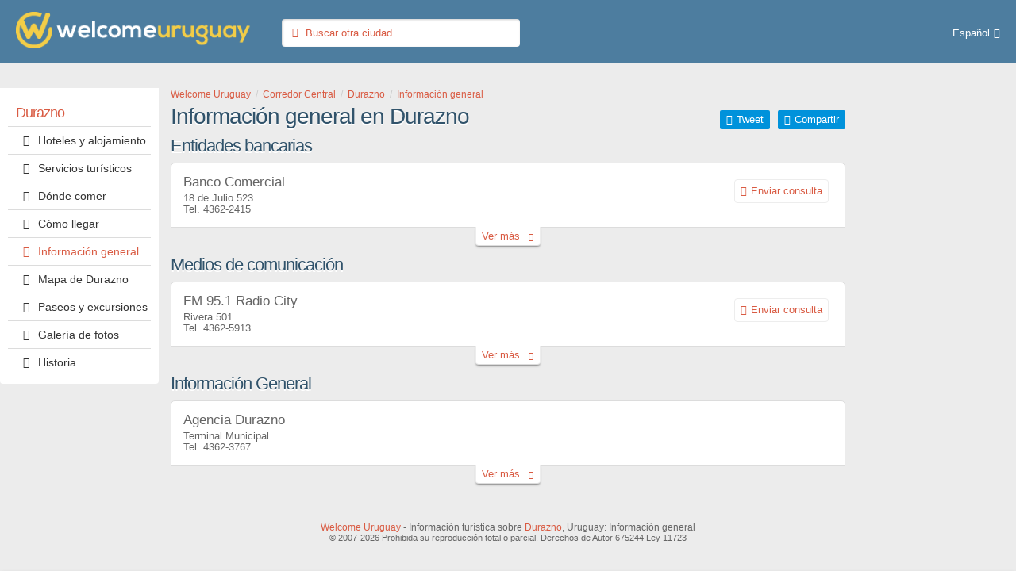

--- FILE ---
content_type: text/html; charset=ISO-8859-1
request_url: https://www.welcomeuruguay.com/durazno/informaciongeneral.html
body_size: 3210
content:
 <!DOCTYPE html> <html> <head> <meta charset="iso-8859-1"> <title>Durazno: Servicios varios disponibles en la zona</title> <meta name="description" content="Durazno: Información General, Asistencia médica, Taxis, Remises, Locutorios."> <meta name="keywords" content="durazno, autos, taxis, remises, remisses, locutorios, radios, medicos, medicas, clinicas, hospitales, policia, correos, bomberos, casas de cambio, talleres, uruguay"> <meta name="viewport" content="width=device-width, initial-scale=1"> <link rel="shortcut icon" href="https://www.welcomeuruguay.com/favicon.ico"> <meta name="date" content="Monday, January 26, 2026 2:53:58"> <link rel="alternate" hreflang="es" href="https://www.welcomeuruguay.com/durazno/informaciongeneral.html"> <link rel="alternate" hreflang="en" href="https://www.welcomeuruguay.com/durazno/generalinformation.html"> <link rel="alternate" hreflang="pt" href="https://www.welcomeuruguay.com/durazno/informacao-geral.html"> <link rel="alternate" media="only screen and (max-width: 640px)" href="https://www.welcomeuruguay.com/durazno/informaciongeneral.html"> <link rel="amphtml" href="https://www.welcomeuruguay.com/durazno/informaciongeneral.html"> <meta property="og:title" content="Durazno: Servicios varios disponibles en la zona"> <meta property="og:url" content="https://www.welcomeuruguay.com/durazno/informaciongeneral.html"> <meta property="og:image" content="https://www.welcomeuruguay.com/durazno/imagenes/durazno.jpg"> <meta property="og:site_name" content="WelcomeUruguay"> <meta property="og:description" content="Durazno: Información General, Asistencia médica, Taxis, Remises, Locutorios."> <link rel="stylesheet" type="text/css" href="/css5_listados5_128.css"> <script> window.dataLayer = window.dataLayer || []; </script> <!-- Google Tag Manager --> <script>(function(w,d,s,l,i){w[l]=w[l]||[];w[l].push({'gtm.start': new Date().getTime(),event:'gtm.js'});var f=d.getElementsByTagName(s)[0], j=d.createElement(s),dl=l!='dataLayer'?'&l='+l:'';j.async=true;j.src= 'https://www.googletagmanager.com/gtm.js?id='+i+dl;f.parentNode.insertBefore(j,f); })(window,document,'script','dataLayer','GTM-W2BM5SD');</script> <!-- End Google Tag Manager --> <!-- Google AdSense --> <script async src="//pagead2.googlesyndication.com/pagead/js/adsbygoogle.js"></script> <script> (adsbygoogle = window.adsbygoogle || []).push({ google_ad_client: "ca-pub-7010464826611609", enable_page_level_ads: true }); </script> <!-- End Google AdSense --> <meta name="referrer" content="unsafe-url"> </head> <body itemscope itemtype="http://schema.org/WebPage"> <!-- Google Tag Manager (noscript) --> <noscript><iframe src="https://www.googletagmanager.com/ns.html?id=GTM-W2BM5SD" height="0" width="0" style="display:none;visibility:hidden"></iframe></noscript> <!-- End Google Tag Manager (noscript) --> <div class="bg"> <div class="container-fluid"> <div class="row"> <a href="/" class="logo"><img src="/img5/welcome-uruguay-logo.png" alt="Welcome Uruguay" /></a> <div class="herramientas"> <div class="menutop"> <form id="bqform" autocomplete="off"> <input type="search" id="search" name="search" placeholder="Buscar otra ciudad" rel="e"> <i class="icon-buscar"></i> <div class="res"> <div class="mres"> </div> </div> </form> </div> </div> <ul class="lang"> <li><a href="#" class="bt">Español</a> <ul> <li><a href="/durazno/index_i.html">English</a></li> <li><a href="/durazno/index_p.html">Portugués</a></li> </ul> </li> </ul> </div> </div> </div> <div class="container-fluid"> <div class="row"> <!--menu + banners--> <div class="columna-a"> <nav><a href="#" id="pull"><i class="icon-menu"></i></a> <ul class="menu"><li class="menu_titulo"><a href="/durazno/">Durazno</a></li><li><a href="/durazno/alojamientos.html"><i class="icon-alojamiento"></i>Hoteles y alojamiento</a></li><li><a href="/durazno/serviciosturisticos.html"><i class="icon-ticket-1"></i>Servicios turísticos</a></li><li><a href="/durazno/gastronomia.html"><i class="icon-gastronomia"></i>Dónde comer</a></li><li><a href="/durazno/comollegar.html"><i class="icon-como-llegar"></i>Cómo llegar</a></li><li><a href="/durazno/informaciongeneral.html" class="ac"><i class="icon-info"></i>Información general</a></li><li><a href="/durazno/mapa.html"><i class="icon-mapa2"></i>Mapa de Durazno</a></li><li><a href="/durazno/paseos.html"><i class="icon-paseos"></i>Paseos y excursiones</a></li><li><a href="/durazno/fotografias.html"><i class="icon-foto"></i>Galería de fotos</a></li><li><a href="/durazno/historia.html"><i class="icon-leyendas"></i>Historia</a></li></ul></nav> <div class="banner_menu"> </div> <div class="banner_menu_fix"> </div> </div> <!--contenido central--> <div class="columna-b"> <div> <ol class="breadcrumb" itemprop="breadcrumb" itemscope itemtype="http://schema.org/BreadcrumbList"> <li itemprop="itemListElement" itemscope itemtype="http://schema.org/ListItem"><a href="/" itemprop="item"><span itemprop="name" title="Welcome Uruguay">Welcome Uruguay</span></a> <meta itemprop="url" content="/" /><meta itemprop="position" content="1"></li> <li itemprop="itemListElement" itemscope itemtype="http://schema.org/ListItem"><a href="/central/" itemprop="item"><span itemprop="name" title="Corredor Central">Corredor Central</span></a> <meta itemprop="url" content="/central/" /><meta itemprop="position" content="2"></li> <li itemprop="itemListElement" itemscope itemtype="http://schema.org/ListItem"><a href="/durazno/" itemprop="item"><span itemprop="name" title="Durazno">Durazno</span></a> <meta itemprop="url" content="/durazno/" /><meta itemprop="position" content="3"></li> <li itemprop="itemListElement" itemscope itemtype="http://schema.org/ListItem"><a href="/durazno/informaciongeneral.html" itemprop="item"><span itemprop="name" title="Información general">Información general</span></a> <meta itemprop="url" content="/durazno/informaciongeneral.html" /><meta itemprop="position" content="4"></li> </ol> </div> <div id="lblFiltro"> <span></span> </div> <h1>Información general en Durazno</h1> <div class="social"> <a href="http://www.facebook.com/sharer/sharer.php?u=http://www.welcomeuruguay.com/durazno/informaciongeneral.html" target="_blank" class="btn-social fb" rel="nofollow">Compartir</a> <a href="https://twitter.com/intent/tweet?url=http://www.welcomeuruguay.com/durazno/informaciongeneral.html&amp;text=Durazno: Servicios varios disponibles en la zona" class="btn-social tw" target="_blank" rel="nofollow">Tweet</a> </div> <div class="fr"><h3 class="hi rubro_314">Entidades bancarias</h3> <div class="lista-w-sl npg 314-e nhf" id="c2289"> <div class="hlink-wel">Banco Comercial</div> <p class="direccion">18 de Julio 523</p><p class="telefono"><span class="tel"></span>4362-2415 </p> <p class="btns"> <a target="_blank" rel="nofollow" href="c2289.html#tab4" data-gtag-label="Durazno > Información general > Botón Email > Banco Comercial" data-reck="em-2289-d" class="listado-btn mail em i_e" id="e_2289"></a> </p> </div> <div class="lista-w-sl npg 314-e nhf" id="c1143"> <div class="hlink-wel">Banco de Seguros del Estado</div> <p class="direccion">Ituzaingó 355</p><p class="telefono"><span class="telfax"></span>4367-9173 </p> <p class="btns"> </p> </div> <div class="lista-w-sl npg 314-e nhf" id="c2291"> <div class="hlink-wel">Bco. Hipotecario del Uruguay</div> <p class="direccion">18 de Julio 551</p><p class="telefono"><span class="tel"></span>4362-2158 <span class="telfax"></span>4362-2158 </p> <p class="btns"> </p> </div> <div class="lista-w-sl npg 314-e nhf" id="c2288"> <div class="hlink-wel">Bco. República Oriental del Uruguay</div> <p class="direccion">Dr. Luis A. de Herrera 900</p><p class="telefono"><span class="tel"></span>4362-2194 / 2623 <span class="fax"></span>4362-4874 </p> <p class="btns"> </p> </div> </div><div class="fr"><h3 class="hi rubro_75">Medios de comunicación</h3> <div class="lista-w-sl npg 75-e nhf" id="c2674"> <div class="hlink-wel">FM 95.1 Radio City</div> <p class="direccion">Rivera 501 </p><p class="telefono"><span class="tel"></span>4362-5913 </p> <p class="btns"> <a target="_blank" rel="nofollow" href="c2674.html#tab4" data-gtag-label="Durazno > Información general > Botón Email > FM 95.1 Radio City" data-reck="em-2674-d" class="listado-btn mail em i_e" id="e_2674"></a> </p> </div> <div class="lista-w-sl npg 75-e nhf" id="c2673"> <div class="hlink-wel">Radio Durazno AM 1430</div> <p class="direccion">Rivera 501</p><p class="telefono"><span class="tel"></span>4362-2058 </p> <p class="btns"> <a target="_blank" rel="nofollow" href="c2673.html#tab4" data-gtag-label="Durazno > Información general > Botón Email > Radio Durazno AM 1430" data-reck="em-2673-d" class="listado-btn mail em i_e" id="e_2673"></a> </p> </div> </div><div class="fr"><h3 class="hi rubro_76">Información General</h3> <div class="lista-w-sl npg 76-e nhf" id="c1707"> <div class="hlink-wel">Agencia Durazno</div> <p class="direccion">Terminal Municipal</p><p class="telefono"><span class="tel"></span>4362-3767 </p> <p class="btns"> </p> </div> <div class="lista-w-sl npg 76-e nhf" id="c1716"> <div class="hlink-wel">Sub-agencia Durazno</div> <p class="direccion"> M. Etchegoyen esq. B. Brum</p><p class="telefono"><span class="tel"></span>4362-6939 </p> <p class="btns"> </p> </div> </div><!-- columna banners --> <div class="columna-c"> <div class="row"> </div> </div> </div> </div> </div> <br clear="all"> <footer> <p><a href="../">Welcome Uruguay</a> - Información turística sobre <a href="/durazno/">Durazno</a>, Uruguay: Información general</p> <p class="copy">© 2007-2026 Prohibida su reproducción total o parcial. Derechos de Autor 675244 Ley 11723 </p> </footer> <div class="contenedor-mapa"> <div class="ocultar"></div> <div id="mapa"> </div> </div> <div style="position:fixed;top:0;right:0;background-color:#000;color:#fff"></div> <!-- facebook --> <div id="fb-root"></div> <script language="JavaScript" type="text/JavaScript"> mapdata = { "type": "FeatureCollection", "features": [ ] }; //document.getElementsByClassName('filtro-categoria')[0].style.visibility='hidden';document.getElementsByClassName('btn-mapa')[0].style.visibility='hidden'; </script> <script> var idioma = "e";var cate_disp = [ ];var caracte_disp = [ ];var agregado_idioma='';var idciudad = 287;var idopcion = 4;var latitud_ciudad = -33.381716;var longitud_ciudad = -56.522427;var zoom_ciudad = 14; </script> <script type="text/javascript" src="/js5_listados5_142.js"></script> <script src="https://maps.googleapis.com/maps/api/js?key=AIzaSyCTRUizsz915Xg-Fjt3-nSeyWVb8WMoXwY&callback=initMap" async defer></script> </body> </html> 

--- FILE ---
content_type: text/html; charset=utf-8
request_url: https://www.google.com/recaptcha/api2/aframe
body_size: 265
content:
<!DOCTYPE HTML><html><head><meta http-equiv="content-type" content="text/html; charset=UTF-8"></head><body><script nonce="AXn_mggdg5tqoe7MEstZBQ">/** Anti-fraud and anti-abuse applications only. See google.com/recaptcha */ try{var clients={'sodar':'https://pagead2.googlesyndication.com/pagead/sodar?'};window.addEventListener("message",function(a){try{if(a.source===window.parent){var b=JSON.parse(a.data);var c=clients[b['id']];if(c){var d=document.createElement('img');d.src=c+b['params']+'&rc='+(localStorage.getItem("rc::a")?sessionStorage.getItem("rc::b"):"");window.document.body.appendChild(d);sessionStorage.setItem("rc::e",parseInt(sessionStorage.getItem("rc::e")||0)+1);localStorage.setItem("rc::h",'1769396232758');}}}catch(b){}});window.parent.postMessage("_grecaptcha_ready", "*");}catch(b){}</script></body></html>

--- FILE ---
content_type: text/css;charset=ISO-8859-1
request_url: https://www.welcomeuruguay.com/css5_listados5_128.css
body_size: 10818
content:
/*! normalize.css v3.0.2 | MIT License | git.io/normalize */html{font-family:sans-serif;-ms-text-size-adjust:100%;-webkit-text-size-adjust:100%}body{margin:0}article,aside,details,figcaption,figure,footer,header,hgroup,main,menu,nav,section,summary{display:block}audio,canvas,progress,video{display:inline-block;vertical-align:baseline}audio:not([controls]){display:none;height:0}[hidden],template{display:none}a{background-color:transparent}a:active,a:hover{outline:0}abbr[title]{border-bottom:1px dotted}b,strong{font-weight:700}dfn{font-style:italic}h1{font-size:2em;margin:.67em 0}mark{background:#ff0;color:#000}small{font-size:80%}sub,sup{font-size:75%;line-height:0;position:relative;vertical-align:baseline}sup{top:-.5em}sub{bottom:-.25em}img{border:0}svg:not(:root){overflow:hidden}figure{margin:1em 40px}hr{-moz-box-sizing:content-box;box-sizing:content-box;height:0}pre{overflow:auto}code,kbd,pre,samp{font-family:monospace,monospace;font-size:1em}button,input,optgroup,select,textarea{color:inherit;font:inherit;margin:0}button{overflow:visible}button,select{text-transform:none}button,html input[type=button],input[type=reset],input[type=submit]{-webkit-appearance:button;cursor:pointer}button[disabled],html input[disabled]{cursor:default}button::-moz-focus-inner,input::-moz-focus-inner{border:0;padding:0}input{line-height:normal}input[type=checkbox],input[type=radio]{box-sizing:border-box;padding:0}input[type=number]::-webkit-inner-spin-button,input[type=number]::-webkit-outer-spin-button{height:auto}input[type=search]{-webkit-appearance:textfield;-moz-box-sizing:content-box;-webkit-box-sizing:content-box;box-sizing:content-box}input[type=search]::-webkit-search-cancel-button,input[type=search]::-webkit-search-decoration{-webkit-appearance:none}fieldset{border:1px solid silver;margin:0 2px;padding:.35em .625em .75em}legend{border:0;padding:0}textarea{overflow:auto}optgroup{font-weight:700}table{border-collapse:collapse;border-spacing:0}td,th{padding:0}@charset "iso-8859-1";body, h1, h2, h3, h4 {font-family: latoregular, sans-serif;}.idioma, .lang, .lang li a, footer a {text-decoration: none;}.lang, .lang li ul {list-style-type: none;}@font-face {font-family: latoregular;src: url(/css5/fonts/lato-regular-webfont.eot);src: url(/css5/fonts/lato-regular-webfont.eot?#iefix) format('embedded-opentype'), url(/css5/fonts/lato-regular-webfont.woff) format('woff'), url(/css5/fonts/fonts/lato-regular-webfont.ttf) format('truetype'), url(/css5/fonts/fonts/lato-regular-webfont.svg#latoregular) format('svg');font-weight: 400;font-style: normal;}@font-face {font-family: latobold;src: url(/css5/fonts/lato-bold-webfont.eot);src: url(/css5/fonts/lato-bold-webfont.eot?#iefix) format('embedded-opentype'), url(/css5/fonts/lato-bold-webfont.woff) format('woff'), url(/css5/fonts/lato-bold-webfont.ttf) format('truetype'), url(/css5/fonts/lato-bold-webfont.svg#latobold) format('svg');font-weight: 400;font-style: normal;}@font-face {font-family: latolight;src: url(/css5/fonts/lato-light-webfont.eot);src: url(/css5/fonts/lato-light-webfont.eot?#iefix) format('embedded-opentype'), url(/css5/fonts/lato-light-webfont.woff) format("woff"), url(/css5/fonts/lato-light-webfont.ttf) format('truetype'), url(/css5/fonts/lato-light-webfont.svg#latolight) format('svg');font-weight: 400;font-style: normal;}@font-face {font-family: fontello;src: url(/css5/fonts/fontello.eot?29464103);src: url(/css5/fonts/fontello.eot?29464103#iefix) format('embedded-opentype'), url(/css5/fonts/fontello.woff?29464103) format('woff'), url(/css5/fonts/fontello.ttf?29464103) format('truetype'), url(/css5/fonts/fontello.svg?29464103#fontello) format('svg');font-weight: 400;font-style: normal;}*, :after, :before {-webkit-box-sizing: border-box;-moz-box-sizing: border-box;box-sizing: border-box;}.container-fluid {padding-left: 15px;padding-right: 15px;margin-right: auto;margin-left: auto;position: relative;clear: both;max-width: 1600px;}.row {margin-left: -15px;margin-right: -15px;}.columna-a, .columna-b, .columna-c {min-height: 1px;float: left;padding-top: 15px;}.columna-a {width: 200px;position: absolute;top: 0;left: 0px;z-index: 900;}.columna-b {padding-right: 215px;padding-left: 215px;width: 100%;z-index: 0;position: relative;}.columna-b > p a, .columna-c > p a {color: #0092DB;text-decoration: none;}h2, h3 {line-height: 22px;letter-spacing: -1px;padding-left: 0;padding-top: 5px;padding-bottom: 5px;text-shadow: 0 2px 0 #FFF;clear: both;}.columna-c {width: 200px;position: absolute;top: 50px;right: 0px;text-align: center;}.columna-c .row { margin: 0px;}body {background-color: #ECECEC;color: #656565;padding-top: 80px;}h1, h2, h3, h4 {font-weight: 400;color: #31536B;}h1 {font-size: 28px;line-height: 32px;letter-spacing: -1px;color: #31536B;padding-bottom: 0;margin-top: 0;margin-bottom: 5px;text-shadow: 0 2px 0 #FFF;float: left;width: 100%;width: calc(100% - 280px);}.bg, .logo img, footer {width: 100%;}h2 {font-size: 24px;margin: 0;}h3 {font-size: 22px;margin: 0 0 5px;}.logo {margin-left: 20px;margin-top: -5px;margin-bottom: -20px;position: relative;max-width: 310px;display: inline-block;z-index: 999;}.logo img {height: auto;}.bg {background-color: #4D7D9F;z-index: 1020;position: fixed;top: 0;left: 0;height: 80px;padding-top: 20px;padding-bottom: 20px;}footer {clear: both;display: block;align-content: center;text-align: center;font-size: 12px;margin-top: 20px;max-width: 1600px;margin-right: auto;margin-left: auto;padding-bottom: 20px;padding-top: 20px;padding-right: 10px;padding-left: 10px;}@media only screen and (max-width :1024px) {footer {padding-bottom: 100px;}}footer .copy {font-size: 11px;}footer p {margin: 0;}.banner_listado, .tripadvisor {margin-bottom: 10px;}footer a {color: #d95b43;}.banner_menu, .banner_menu_fix {float: none;clear: both;margin-left: 0px;text-align: center;background-color: rgba(0, 0, 0, 0.05);}.banner_fix, .banner_listado {position: relative;overflow: hidden;float: none;clear: both;}.banner_listado {height: 90px;width: 100%;}.banner_fix {display: block;width: 200px;margin: 15px auto;z-index: 9999;}.b_200x250, .flip_200x200, .banner_200x100 {margin-bottom: 20px;overflow: hidden;}.banner_fix img {width: 100%;height: auto;}.banner_listado iframe {position: absolute;top: 10px;width: 100%;height: 90px;overflow: hidden;display: block;}.lang, .lang>li>a:after {display: inline-block;}.flip_200x200, .banner_200x100 {width: 200px;height: 200px;text-align: center;background-color: rgba(0, 0, 0, 0.05);}.banner_200x100{height: 100px;}.b_200x250 {width: 200px;height: 250px;text-align: center;background-color: rgba(0, 0, 0, 0.05);}.banner_menu_fix iframe, .flip_200x200 iframe {width: 200px;height: 220px;}.b_200x250 iframe {width: 200px;height: 250px;}.banner_200x100 iframe {width: 200px;height: 100px;}.fix {position: fixed;top: 90px;z-index: 1030;}.banner_fix.fix600 {margin: 0;width: 200px;}.banner_fix.fix600 iframe {width: 200px;height: 600px;}@media only screen and (max-width :1366px) {.flip_200x200 iframe {width: 100%;height: 100%;}.flip_200x200.ct{margin-bottom:20px;}.flip_200x200.ct img {width: 100%;height: auto;}}@media only screen and (max-width :1024px) {.banner_fix.fix600 {margin: 0;width: 100%;position: fixed;top: auto;right: auto;background-color: #fff;padding-top: 5px;padding-bottom: 0px;display: block;left: 0px;bottom: 0px;}.banner_fix.fix600 iframe {width: 100%;height: 90px;}.columna-b {position: static;}.columna-c .flip_200x200, .columna-c .banner_200x100 {display: inline-block;margin-right: 0px;margin-top: 15px;margin-left: 15px;width: 22%;height: auto;float: left;overflow: hidden;}.bcen, .columna-c .row{margin: 0px;}.columna-c {margin: 0px;left: auto;right: auto;}.b_200x250 {display:none;}}.lang {color: #fff;font-size: 13px;line-height: 35px;height: 35px;text-align: center;margin-left: 10px;margin-right: 10px;padding-right: 10px;padding-left: 7px;float: right;margin-top: 4px;position: relative;}.lang>li>a>img {margin-right: 5px;width: 15px;height: auto;}.btn-social:hover, .lang:hover {background-color: rgba(0, 0, 0, .1);}.lang>li>a:after {font-family: fontello;content: '\e808';margin-left: 5px;}.lang li a {color: #FFF;padding-left: 5px;}.lang li ul {display: none;position: absolute;right: 0;top: 35px;-webkit-border-radius: 3px;border-radius: 3px;-webkit-box-shadow: 0 2px 2px 0 rgba(0,0,0,.2);box-shadow: 0 2px 2px 0 rgba(0,0,0,.2);margin: 0;padding: 0;background-color: #1A9DDF;}.lang li ul li a {display: block;padding-right: 10px;padding-left: 10px;border-bottom-width: 1px;border-bottom-style: solid;border-bottom-color: #3FB1E9;width: 100%;color: #FFF;}.lang li ul li a:hover {background-color: #0092DB;}.lang li ul li:last-child a {border: none;}.social {float: right;text-align: right;margin-top: 8px;}.btn-social {display: inline-block;position: relative;font-size: 13px;color: #FFFFFF;background-color: #0092DB;margin-left: 10px;text-decoration: none;padding-top: 4px;padding-right: 8px;padding-bottom: 4px;padding-left: 8px;-webkit-border-radius: 2px;border-radius: 2px;float: right;}.btn-social:hover {background-color: #00A4F2;}.fb:before {content: '\e82a';font-family: fontello;margin-right: 5px;}.tw:before {content: '\e82b';font-family: fontello;margin-right: 5px;}.arrow_box {position: relative;float: right;background: #ffffff;border: 1px solid #cccccc;font-size: 12px;margin-left: 5px;padding-top: 4px;padding-right: 8px;padding-bottom: 4px;padding-left: 8px;color: #656565;-webkit-border-radius: 2px;border-radius: 2px;}.arrow_box:after, .arrow_box:before {right: 100%;top: 50%;border: solid transparent;content: " ";height: 0;width: 0;position: absolute;pointer-events: none;}.arrow_box:after {border-color: rgba(255, 255, 255, 0);border-right-color: #ffffff;border-width: 5px;margin-top: -5px;}.arrow_box:before {border-color: rgba(204, 204, 204, 0);border-right-color: #cccccc;border-width: 6px;margin-top: -6px;}.cerrar {background-color: #fff;color: #656565;font-size: 20px;top: 0;right: 0;position: absolute;z-index: 9999;width: 50px;height: 50px;text-align: center;line-height: 50px;}.cerrar:before {content: '\e82f';font-family: fontello;}.cerrar, .filtros, .resultados, .tab-categoria label, .vistas {display: inline-block;}.herramientas {color: #FFF;font-size: 13px;display: inline-block;width: 80%;width: calc(100% - 570px);position: absolute;top: 4px;left: 340px;}.menutop {color: #FFF;width: 100%;}.herramientas .btn-filtrar {background-color: #0092DB;color: #FFF;-webkit-border-radius: 2px;border-radius: 2px;padding-right: 15px;padding-left: 15px;}.ciud, .ciud a {text-decoration: none;}@media only screen and (max-width :1200px) {.social {clear: both;float: none;padding: 0px;margin-top: 5px;margin-right: 0;margin-bottom: 5px;margin-left: -10px;display: inline-block;}h1 {float: none;width: 100%;}}@media only screen and (max-width :1024px) {.columna-b {padding-right: 5px;width: 99%;}.columna-c {width: 100%;position: relative;top: 0;float: none;padding: 0;}.columna-c .flip-container {display: inline-block;margin-right: 10px;}.columna-c .flip_200x200, .columna-c .banner_200x100 {float: left;margin-left: 15px;}.herramientas {width: calc(100% - 350px);}}@media only screen and (max-width :768px) {body {padding-top: 100px;}.bg {height: 100px;padding-top: 10px;}.banner_fix, .banner_menu, .banner_menu_fix, .menu li ul.desplegado {display: none;}.columna-b {padding-right: 5px;padding-left: 5px;width: 100%;}.columna-a {position: fixed;z-index: 1020;top: 100px;margin: 0;padding: px;}.columna-c {width: 100%;position: relative;top: 0;float: none;margin: 0;padding: 0;text-align: center;}.logo {margin-left: 65px;width: 220px;margin-top: 0;}.herramientas {width: 100%;clear: both;float: none;position: absolute;left: 0;top: 45px;margin: 0;padding: 0;}.flip_200x200, .banner_200x100 {margin-right: 10px;margin-bottom: 10px;display: inline-block;}}@media only screen and (max-width :650px) {.columna-a, .columna-b {width: 100%;}.columna-b {padding-right: 5px;padding-left: 5px;float: none;clear: both;}.lang {right: 10px;top: 0px;position: absolute;}.logo {margin-left: auto;margin-right: auto;display: block;width: 50%;max-width: 220px;}h1 {font-size: 24px;line-height: 24px;margin-top: 0;}.columna-c, .banner_listado, .breadcrumb, .lista p.serv {display: none;}}.supertop {width: 100%;height: 90px;clear: both;max-width: 1600px;margin-left: auto;margin-right: auto;}.supertop iframe {max-width: 1600px;width: 100%;height: 90px;}[class*=" icon-"]:before, [class^=icon-]:before {font-family: fontello;font-style: normal;font-weight: 400;speak: none;display: inline-block;text-decoration: inherit;width: 1em;margin-right: .2em;text-align: center;font-variant: normal;text-transform: none;line-height: 1em;margin-left: .2em;}.icon-ok:before { content: '\e800'; } .icon-up-open:before { content: '\e801'; } .icon-right-open:before { content: '\e802'; } .icon-left-open:before { content: '\e803'; } .icon-down-open:before { content: '\e804'; } .icon-right-dir:before { content: '\e805'; } .icon-left-dir:before { content: '\e806'; } .icon-up-dir:before { content: '\e807'; } .icon-down-dir:before { content: '\e808'; } .icon-comentario:before { content: '\e809'; } .icon-reloj:before { content: '\e80a'; } .icon-usuario:before { content: '\e80b'; } .icon-mail:before { content: '\e80c'; } .icon-bandera:before { content: '\e80d'; } .icon-mapa:before { content: '\e80e'; } .icon-foto:before { content: '\e80f'; } .icon-lapiz:before { content: '\e810'; } .icon-play:before { content: '\e811'; } .icon-cronometro:before { content: '\e812'; } .icon-datos-utiles:before { content: '\e813'; } .icon-dificultad:before { content: '\e814'; } .icon-menu:before { content: '\e815'; } .icon-auto:before { content: '\e816'; } .icon-peso:before { content: '\e817'; } .icon-gastronomia:before { content: '\e818'; } .icon-alojamiento:before { content: '\e819'; } .icon-ticket:before { content: '\e81a'; } .icon-info:before { content: '\e81b'; } .icon-como-llegar:before { content: '\e81c'; } .icon-comprar:before { content: '\e81d'; } .icon-mapa2:before { content: '\e81e'; } .icon-ticket-1:before { content: '\e81f'; } .icon-ojo:before { content: '\e820'; } .icon-valija:before { content: '\e821'; } .icon-leyendas:before { content: '\e822'; } .icon-historia:before { content: '\e823'; } .icon-paseos:before { content: '\e824'; } .icon-comprar2:before { content: '\e825'; } .icon-detalle:before { content: '\e826'; } .icon-profesionales:before { content: '\e827'; } .icon-puzle:before { content: '\e828'; } .icon-asterisco:before { content: '\e829'; } .icon-facebook-squared:before { content: '\e82a'; } .icon-twitter-squared:before { content: '\e82b'; } .icon-flickr:before { content: '\e82c'; } .icon-wordpress:before { content: '\e82d'; } .icon-youtube-squared:before { content: '\e82e'; } .icon-cerrar:before { content: '\e82f'; } .icon-nieve:before { content: '\e830'; } .icon-inmobiliario:before { content: '\e831'; } .icon-buscar:before { content: '\e832'; } .icon-whatsapp:before { content: '\e833'; } .icon-piscina:before { content: '\e834'; } .icon-mascota:before { content: '\e835'; } .icon-street-view:before { content: '\e836'; } .icon-teatro:before { content: '\e837'; } .icon-crucero:before { content: '\e838'; } .icon-idioma:before { content: '\e839'; } .icon-home-foto:before { content: '\e83a'; } .icon-home-aloja:before { content: '\e83b'; } .icon-home-paseo:before { content: '\e83c'; } .icon-home-promo:before { content: '\e83d'; } .icon-home-auto:before { content: '\e83e'; } .icon-tripadvisor:before { content: '\f262'; } .icon-blog:before { content: '\f27b'; } .menu, .menu li ul, .menu-ciudades {list-style-type: none;}.cerrar, .ciud, .regiones {cursor: pointer;}.breadcrumb>li a, .datos a, .menu a.ac, .menu li a, .menu li a:hover, .menu-ciudades li a, .tab-precio a {text-decoration: none;}.breadcrumb {margin-bottom: 10px;list-style: none;padding-top: 5px;padding-bottom: 5px;padding-left: 0;font-size: 12px;}.breadcrumb>li {display: inline-block;}.breadcrumb>li a {color:#d95b43;}.breadcrumb>li+li:before {padding: 0 3px;color: #ccc;content: "/\00a0";}.breadcrumb>.active {color: #777;}@media only screen and (max-width :650px) {.breadcrumb {display: none;}}.menu {background-color: rgba(255, 255, 255, 1);-webkit-border-radius: 0 0 4px 4px;border-radius: 0 0 4px 4px;margin_bottom: 10px;padding: 5px 10px 10px;}.menu li {margin: 0;padding: 0;border-bottom-width: 1px;border-bottom-style: solid;border-bottom-color: #DCDCDC;}.menu li:last-child {margin: 0;padding: 0;border-style: none;}.menu li a i, .submenu i {-webkit-border-radius: 20px;border-radius: 20px;display: inline-block;padding: 3px;margin: 0 2px 0 0;}.submenu i {margin-left: 15px;}.menu li a {width: 100%;padding-top: 6px;padding-bottom: 6px;display: block;color: #333;padding-left: 10px;font-size: 14px;}.menu a.ac, .menu li a:hover {color:#d95b43;}.menu .menu_titulo a {font-size: 18px;color: #d95b43;font-weight: 300;font-family: latoregular, sans-serif;letter-spacing: -1px;line-height: 22px;padding-top: 15px;}.menu li ul {width: 100%;left: 0;display: none;margin: -5px 0 10px;padding: 0;}.menu li ul.desplegado {display: block;padding-bottom: 10px;margin-bottom: 0;}.menu li span {display: block;padding-top: 5px;padding-bottom: 5px;}.menu li ul li {font-size: 13px;border-style: none;}.menu li ul li a {margin: 0;color: #7D7D7D;font-size: 13px;padding: 3px 0 3px 35px;}.menu li .icon-down-dir {float: right;color: #dcdcdc;}nav a#pull {display: none;clear: both;text-align: left;}.menu-ciudades {background-color: #d95b43;color: #FFF;-webkit-border-radius: 0 0 3px 3px;border-radius: 0 0 3px 3px;margin: -25px -10px 20px -20px;padding: 0 0 10px;}.menu-ciudades .menu_titulo {font-size: 16px;line-height: 28px;padding-top: 15px;padding-bottom: 5px;}.menu-ciudades li {padding-left: 15px;padding-right: 15px;}.menu-ciudades li a {font-size: 13px;line-height: 28px;color: #FFF;display: block;border-top-width: 1px;border-top-style: solid;border-top-color: rgba(255, 255, 255, .2);}.menu-ciudades li a:hover {color: #FFF;}@media only screen and (max-width :768px) {nav,nav a#pull {position:fixed;}nav {border-bottom:0;top:75px;left:0;width:40%;padding:0;}nav ul.menu,nav ul.menu-ciudades {display:none;height:auto;width:100%;clear:both;margin-right:0;margin-left:0;-webkit-box-shadow:0 2px 5px -2px rgba(0,0,0,.5);box-shadow:0 2px 5px -2px rgba(0,0,0,.5);}nav a#pull {display:block;line-height:24px;font-size:24px;text-decoration:none;color:#FFF;font-weight:300;font-family:latoregular,sans-serif;left:10px;top:10px;background-color:rgba(0,0,0,.2);-webkit-border-radius:2px;border-radius:2px;padding:5px;}nav a#pull:after {content:"";width:30px;height:30px;display:inline-block;position:absolute;right:15px;top:10px;}}@media only screen and (max-width :650px) {nav a#pull {top:10px;}nav {border-bottom:0;position:fixed;top:55px;left:0px;width: 100%;height:0px;}nav ul.menu {background-color:#fff;-webkit-box-shadow:0 2px 5px -2px rgba(0,0,0,.5);box-shadow:0 2px 5px -2px rgba(0,0,0,.5);}}.mo {border: 1px solid #DCDCDC;position: relative;color: #656565;width: 300px;height: 250px;display: block;-webkit-border-radius: 4px;border-radius: 4px;padding: 10px;background-color: #fff;-webkit-box-shadow: 2px 2px 5px 0 rgba(0,0,0,0.16);box-shadow: 2px 2px 5px 0 rgba(0,0,0,0.16);padding-top: 135px;margin-right: 15px;margin-bottom: 15px;float: left;}.banner_mo {position: relative;width: 300px;height: 250px;display: block;background-color: #fff;margin-right: 15px;margin-bottom: 15px;float: left;}.mo .hfoto-wel {display: block;padding: 0px;overflow: hidden;width: 280px;top: 10px;left: 10px;height:120px;}.mo .hfoto-wel img {margin-top: -40px;}.mo p{margin: 0px;padding: 0px;font-size: 12px;line-height: 14px;white-space: nowrap;overflow: hidden;text-overflow: ellipsis;}.lista {border: 1px solid #DCDCDC;margin-bottom: 10px;position: relative;color: #656565;width: 100%;float: left;background-color: #FFFFFF;-webkit-border-radius: 4px;border-radius: 4px;padding-top: 10px;padding-right: 10px;padding-bottom: 10px;padding-left: 220px;height: 170px;}.lista:before {position: absolute;left: 10px;top: 10px;font-size: 11px;line-height: 12px;z-index: 9999;color: #FFFFFF;text-shadow: 1px 1px 1px #000000;display: inline-block;padding: 10px;background-color: rgba(0,0,0,0.4);-webkit-border-radius: 0 0 5px 0;border-radius: 0 0 5px 0;}.filtrado.R245-e:before {content: "Hotel de lujo";}.filtrado.R1-e:before {content: "Hotel 5 estrellas";}.filtrado.R2-e:before {content: "Hotel 4 estrellas";}.filtrado.R3-e:before {content: "Hotel 3 estrellas";}.filtrado.R4-e:before {content: "Hotel 2 estrellas";}.filtrado.R5-e:before {content: "Hotel 1 estrella";}.filtrado.R6-e:before, .filtrado.R51-e:before {content: "Hotel";}.filtrado.R36-e:before {content: "Resort 5 estrellas";}.filtrado.R148-e:before {content: "Resort 4 estrellas";}.filtrado.R146-e:before {content: "Resort 3 estrellas";}.filtrado.R177-e:before {content: "Resort 2 estrellas";}.filtrado.R147-e:before {content: "Resort";}.filtrado.R388-e:before {content: "Lago Meliquina";}.filtrado.R193-e:before {content: "Alojamiento en el Parque Nacional";}.filtrado.R229-e:before {content: "Hoster?a de lujo";}.filtrado.R194-e:before {content: "Hoster?a 5 estrellas";}.filtrado.R140-e:before {content: "Hoster?a 4 estrellas";}.filtrado.R7-e:before {content: "Hoster?a 3 estrellas";}.filtrado.R8-e:before {content: "Hoster?a 2 estrellas";}.filtrado.R9-e:before {content: "Hoster?a 1 estrella";}.filtrado.R11-e:before, .filtrado.R53-e:before {content: "Hoster?a";}.filtrado.R33-e:before , .filtrado.R188-e:before , .filtrado.R319-e:before , .filtrado.R159-e:before, .filtrado.R160-e:before{content: "Alojamiento en el Cerro";}.filtrado.R152-e:before {content: "Lodges de Pesca";}.filtrado.apart-R208-e:before {content: "Apart Hotel 5 estrellas";}.filtrado.R154-e:before {content: "Apart Hotel 4 estrellas";}.filtrado.R12-e:before {content: "Apart Hotel 3 estrellas";}.filtrado.R13-e:before {content: "Apart Hotel 2 estrellas";}.filtrado.R14-1-estrella-e:before {content: "Apart Hotel 1 estrella";}.filtrado.R15-e:before, .filtrado.R52-e:before {content: "Apart Hotel";}.filtrado.R16-e:before {content: "Alquileres de propiedades tur?sticas";}.filtrado.R149-e:before {content: "Caba?a 4 estrellas";}.filtrado.R17-e:before {content: "Caba?a 3 estrellas";}.filtrado.R18-e:before {content: "Caba?a 2 estrellas";}.filtrado.R19-e:before {content: "Caba?a 1 estrella";}.filtrado.R20-e:before, .filtrado.R54-e:before {content: "Caba?as";}.filtrado.R163-e:before {content: "Alquiler temporario";}.filtrado.R25-e:before {content: "Albergue/Hostel";}.filtrado.R90-e:before {content: "Hostal";}.filtrado.R132-e:before {content: "Departamentos 3 estrellas";}.filtrado.R133-e:before {content: "Departamentos 2 estrellas";}.filtrado.R116-e:before {content: "Departamentos";}.filtrado.R23-e:before {content: "Camping Organizado";}.filtrado.R245-p:before {content: "Hotel de luxo";}.filtrado.R1-p:before {content: "Hotel 5 estrelas";}.filtrado.R2-p:before {content: "Hotel 4 estrelas";}.filtrado.R3-p:before {content: "Hotel 3 estrelas";}.filtrado.R4-p:before {content: "Hotel 2 estrelas";}.filtrado.R5-p:before {content: "Hotel 1 estrela";}.filtrado.R6-p:before, .filtrado.R51-p:before {content: "Hotel";}.filtrado.R36-p:before {content: "Resort 5 estrelas";}.filtrado.R148-p:before {content: "Resort 4 estrelas";}.filtrado.R146-p:before {content: "Resort 3 estrelas";}.filtrado.R177-p:before {content: "Resort 2 estrelas";}.filtrado.R147-p:before {content: "Resort";}.filtrado.R388-p:before {content: "Lago Meliquina";}.filtrado.R193-p:before {content: "Alojamento no Parque Nacional";}.filtrado.R229-p:before {content: "Hoster?a de luxo";}.filtrado.R194-p:before {content: "Hoster?a 5 estrelas";}.filtrado.R140-p:before {content: "Hoster?a 4 estrelas";}.filtrado.R7-p:before {content: "Hoster?a 3 estrelas";}.filtrado.R8-p:before {content: "Hoster?a 2 estrelas";}.filtrado.R9-p:before {content: "Hoster?a 1 estrela";}.filtrado.R11-p:before, .filtrado.R53-p:before {content: "Hoster?a";}.filtrado.R33-p:before , .filtrado.R188-p:before , .filtrado.R319-p:before , .filtrado.R159-p:before, .filtrado.R160-p:before{content: "Alojamiento no Cerro";}.filtrado.R152-p:before {content: "Lodges de Pesca";}.filtrado.R208-p:before {content: "Apart Hotel 5 estrellas";}.filtrado.R154-p:before {content: "Apart Hotel 4 estrellas";}.filtrado.R12-p:before {content: "Apart Hotel 3 estrelas";}.filtrado.R13-p:before {content: "Apart Hotel 2 estrelas";}.filtrado.R14-p:before {content: "Apart Hotel 1 estrela";}.filtrado.R15-p:before, .filtrado.R52-p:before {content: "Apart Hotel";}.filtrado.R16-p:before {content: "Alugu?is de propiedades tur?sticas";}.filtrado.R149-p:before {content: "Cabana 4 estrelas";}.filtrado.R17-p:before {content: "Cabana 3 estrelas";}.filtrado.R18-p:before {content: "Cabana 2 estrelas";}.filtrado.R19-p:before {content: "Cabana 1 estrela";}.filtrado.R20-p:before, .filtrado.R54-p:before {content: "Cabanas";}.filtrado.R163-p:before {content: "Aluguel tempor?rio";}.filtrado.R25-p:before {content: "Albergues/Hosteis";}.filtrado.R90-p:before {content: "Hostal";}.filtrado.R132-p:before {content: "Apartamentos 3 estrelas";}.filtrado.R133-p:before {content: "Apartamentos 2 estrelas";}.filtrado.R116-p:before {content: "Apartamentos";}.filtrado.R23-p:before {content: "Camping Organizado";}.filtrado.R245-i:before {content: "Luxury Hotel";}.filtrado.R1-i:before {content: "5-star hotel";}.filtrado.R2-i:before {content: "4-star hotel";}.filtrado.R3-i:before {content: "3-star hotel";}.filtrado.R4-i:before {content: "2-star hotel";}.filtrado.R5-i:before {content: "1-star hotel";}.filtrado.R6-i:before, .filtrado.R51-i:before {content: "Hotel";}.filtrado.R36-i:before {content: "5-star resorts";}.filtrado.R148-i:before {content: "4-star resorts";}.filtrado.R146-i:before {content: "3-star resorts";}.filtrado.R177-i:before {content: "2-star resorts";}.filtrado.R147-i:before {content: "Resort";} .filtrado.R388-i:before {content: "Accommodation in Lago Meliquina";}.filtrado.R193-i:before {content: "Lodging in the National Park";}.filtrado.R229-i:before {content: "Luxery Hostelrie";}.filtrado.R194-i:before {content: "5-star Hostelrie";}.filtrado.R140-i:before {content: "4-star Hostelrie";}.filtrado.R7-i:before {content: "3-star Hostelrie";}.filtrado.R8-i:before {content: "2-star Hostelrie";}.filtrado.R9-i:before {content: "1-star Hostelrie";}.filtrado.R11-i:before, .filtrado.R53-i:before {content: "Hostelrie";}.filtrado.R33-i:before , .filtrado.R188-i:before , .filtrado.R319-i:before , .filtrado.R159-i:before, .filtrado.R160-i:before{content: "Lodging at Mount";}.filtrado.R152-i:before {content: "Fishing Outings Lodges";}.filtrado.R208-i:before {content: "5-star Apart Hotels";}.filtrado.R154-i:before {content: "4-star Apart Hotels";}.filtrado.R12-i:before {content: "3-star Apart Hotels";}.filtrado.R13-i:before {content: "2-star Apart Hotels";}.filtrado.R14-i:before {content: "1-star Apart Hotels";}.filtrado.R15-i:before, .filtrado.R52-i:before {content: "Apart Hotel";}.filtrado.R16-i:before {content: "Tourist Properties Rental";}.filtrado.R149-i:before {content: "4-star Cabins";}.filtrado.R17-i:before {content: "3-star Cabins";}.filtrado.R18-i:before {content: "2-star Cabins";}.filtrado.R19-i:before {content: "1-star Cabins";}.filtrado.R20-i:before, .filtrado.R54-i:before {content: "Cabins";}.filtrado.R163-i:before {content: "Temporary rental";}.filtrado.R25-i:before {content: "Hostels";}.filtrado.R90-i:before {content: "Boarding-house";}.filtrado.R132-i:before {content: "3-star Apartments";}.filtrado.R133-i:before {content: "2-star Apartments";}.filtrado.R116-i:before {content: "Apartments";}.filtrado.R23-i:before {content: "Fully-equipped Camping Sites";}.lista.nhf {padding-left: 10px;height: auto;}.lista.nhf .btns{position: absolute;top: 15px;right: 10px;}.lista-w-sl {padding: 15px;position: relative;color: #656565;width: 100%;float: left;background-color: #FFFFFF;border-right-width: 1px;border-left-width: 1px;border-right-style: solid;border-left-style: solid;border-right-color: #dcdcdc;border-bottom-color: #dcdcdc;border-left-color: #dcdcdc;border-bottom-width: 1px;border-bottom-style: solid;}h3 + .lista-w-sl {border: 1px solid #DCDCDC;position: relative;width: 100%;float: left;-webkit-border-radius: 5px 5px 0 0;border-radius: 5px 5px 0 0;}.np2 .lista-w-sl:last-child, .np .lista-w-sl:last-child {margin-bottom: 20px;border-bottom-left-radius: 5px;border-bottom-right-radius: 5px;}.np2 > .lista-w-sl:first-child, .np > .lista-w-sl:first-child {border-top: 1px solid #DCDCDC;border-top-left-radius: 5px;border-top-right-radius: 5px;}.np3 {text-align: center;}.listado-btn-vm {text-align: center;clear: both;background: #ececec; background: -moz-linear-gradient(left,#ececec 1%, #ffffff 49%, #ececec 100%); background: -webkit-gradient(linear, left top, right top, color-stop(1%,#ececec), color-stop(49%,#ffffff), color-stop(100%,#ececec)); background: -webkit-linear-gradient(left,#ececec 1%,#ffffff 49%,#ececec 100%); background: -o-linear-gradient(left,#ececec 1%,#ffffff 49%,#ececec 100%); background: -ms-linear-gradient(left,#ececec 1%,#ffffff 49%,#ececec 100%); background: linear-gradient(to right,#ececec 1%,#ffffff 49%,#ececec 100%); filter: progid:DXImageTransform.Microsoft.gradient( startColorstr='#ececec', endColorstr='#ececec',GradientType=1 ); height: 1px;margin-bottom: 30px;}.listado-btn-vm span {color: #d95b43;display: inline-block;text-decoration: none;-webkit-transition: all 0.1s linear;-moz-transition: all 0.1s linear;-ms-transition: all 0.1s linear;-o-transition: all 0.1s linear;transition: all 0.1s linear;-webkit-border-radius: 0 0 4px 4px;border-radius: 0 0 4px 4px;font-size: 13px;border-top-width: 0px;border-right-width: 1px;border-bottom-width: 1px;border-left-width: 1px;border-top-style: none;border-right-style: solid;border-bottom-style: solid;border-left-style: solid;border-right-color: #ededed;border-bottom-color: #dcdcdc;border-left-color: #ededed;background-color: #FFFFFF;margin-top: -1px;position: relative;padding-top: 4px;padding-right: 25px;padding-bottom: 4px;padding-left: 7px;cursor: pointer;-webkit-box-shadow: 0 2px 3px -1px rgba(0,0,0,0.5);box-shadow: 0 2px 3px -1px rgba(0,0,0,0.5);}.listado-btn-vm span:after {font-family: fontello;content: '\e804';margin-left: 5px;font-size: 10px;display: inline-block;position: absolute;top: 7px;right: 8px;}.np2.t .lista-w-sl:first-child {border-top: 0 none;border-top-left-radius: 0;border-top-right-radius: 0;}.columna-b .row {margin-right: -15px;margin-left: 0px;}.columna-b .social + p {clear:both;}.pf{float: right;width: 60%;margin-left: 20px}#mapa p {margin-top: 0px;margin-right: 10px;margin-left: 10px;margin-bottom: 0px;padding: 0px;font-size: 13px;text-align: center;display: block;clear: both;line-height: 14px;}.lista p {margin: 0px;padding: 0px;font-size: 14px;line-height: 18px;}.lista-w-sl p {margin: 0px;padding: 0px;font-size: 13px;line-height: 14px;}.coment-trip {font-family: 'latoregular';display: inline-block;text-decoration: none;font-size: 10px;vertical-align: bottom;position: absolute;top: 50px;right: 10px;text-align: center;width: 140px;}.coment-trip a {text-decoration: none;color: #589442;}.coment-trip img {margin-right: 0px;padding-bottom: 5px;}.coment-trip:before {content: "TripAdvisor Traveler Rating";font-size: 10px;color: #589442;}#mapa .coment-trip {font-family: 'latoregular';display: block;width: 100%;text-align: center;color: #589442;text-decoration: none;font-size: 12px;line-height: 20px;margin-top: 5px;}.coment-trip .ta {margin-top: 5px;}span.ta {width: 119px;height: 20px;display: inline-block;}span.ta50 {background: url(https://www.tripadvisor.com.ar/img/cdsi/img2/ratings/traveler/5.0-25698-5.png) left top;}span.ta45 {background: url(https://www.tripadvisor.com.ar/img/cdsi/img2/ratings/traveler/4.5-25698-5.png) left top;}span.ta40 {background: url(https://www.tripadvisor.com.ar/img/cdsi/img2/ratings/traveler/4.0-25698-5.png) left top;}span.ta35 {background: url(https://www.tripadvisor.com.ar/img/cdsi/img2/ratings/traveler/3.5-25698-5.png) left top;}span.ta30 {background: url(https://www.tripadvisor.com.ar/img/cdsi/img2/ratings/traveler/3.0-25698-5.png) left top;}span.ta25 {background: url(https://www.tripadvisor.com.ar/img/cdsi/img2/ratings/traveler/2.5-25698-5.png) left top;}span.ta20 {background: url(https://www.tripadvisor.com.ar/img/cdsi/img2/ratings/traveler/2.0-25698-5.png) left top;}span.ta15 {background: url(https://www.tripadvisor.com.ar/img/cdsi/img2/ratings/traveler/1.5-25698-5.png) left top;}span.ta10 {background: url(https://www.tripadvisor.com.ar/img/cdsi/img2/ratings/traveler/1.0-25698-5.png) left top;}span.ta05 {background: url(https://www.tripadvisor.com.ar/img/cdsi/img2/ratings/traveler/0.5-25698-5.png) left top;} .lista > .hfoto-wel ~ .btns {bottom: 10px;left: 240px;top: auto;right: auto;}.ipromo {position: absolute;top: 50px;left: -12px;z-index: 9;}.hlink-wel {font-size: 20px;color: #FF7c44;text-decoration: none;max-height: 46px;max-width: 60%;white-space: nowrap;overflow: hidden;text-overflow: ellipsis;display: inline-block;}.lista-w-sl .hlink-wel {font-size: 17px;color: #656565;line-height: 18px;}#mapa .hlink-wel {font-size: 20px;color: #007BB7;text-decoration: none;line-height: 24px;text-align: center;display: block;clear: both;width: 100%;max-width: 100%;margin: 0px;padding-top: 5px;padding-right: 0px;padding-bottom: 5px;padding-left: 0px;}.lista.sl .hlink-wel {color: #656565;}.hfoto-wel {display: block;height: 150px;position: absolute;margin-top: 0px;margin-right: 20px;margin-left: 0px;margin-bottom: -5px;padding: 0px;overflow: hidden;left: 10px;top: 10px;width: 200px;}.hfoto-wel img {height: auto;width: 100%;position: relative;}.serv {clear: none;}.serv span {display: inline-block;margin-right: 5px;color: #333333;background-color: #F0F0F0;font-size: 10px;-webkit-border-radius: 3px;border-radius: 3px;padding-top: 2px;padding-right: 6px;padding-bottom: 2px;padding-left: 6px;margin-bottom: 5px;}.precio-wel:before {color: #656565;font-size: 11px;content: "Reserve desde";font-weight: normal;width: 100%;text-align: center;display: block;}.bo:after {content: url('/img5/reservas.png');position: absolute;top: -5px;right: -15px;clip: rect(0px,20px,20px,0px);}.vyr:after {content: url('/img5/reservas.png');position: absolute;top: -5px;right: 5px;clip: rect(0px,40px,20px,20px);}.precio-wel {line-height: 20px;font-size: 22px;color: #007AB7;text-decoration: none;float: right;min-width: 140px;text-align: center;border: 1px solid #D6D6D6;-webkit-border-radius: 3px;border-radius: 3px;margin-right: 0px;margin-left: 10px;padding-top: 4px;padding-right: 4px;padding-bottom: 6px;padding-left: 4px;display: inline-block;position: relative;font-family: Arial, Helvetica, sans-serif;font-weight: 700;}.precio-wel span {font-weight: 400;font-size: 11px;margin-right: 3px;}.precio-wel:hover {background-color: #EBEBEB;}.precio-wel ~ .coment-trip {top: 90px;}.lista .precio-wel.dr {background-color: #0092db;color: #fff;border-style: none;}.lista .precio-wel.dr:hover {background-color: #1A9DDF;}.lista .dr:after {content: 'Contrate directo';font-size: 13px;display: block;font-weight: 700;color: #FFF;background-color: #1B5E80;padding: 3px;-webkit-border-radius: 0 0 3px 3px;border-radius: 0 0 3px 3px;margin-right: -4px;margin-bottom: -6px;margin-left: -4px;}.precio-wel.dr:before {color: #fff;}#mapa .precio-wel {color: #656565;text-decoration: none;font-size: 20px;line-height: 36px;display: block;text-align: center;}.listado-btn {color: #d95b43;padding: 7px;display: inline-block;text-decoration: none;margin-top: 10px;margin-right: 5px;-webkit-transition: all 0.1s linear;-moz-transition: all 0.1s linear;-ms-transition: all 0.1s linear;-o-transition: all 0.1s linear;transition: all 0.1s linear;-webkit-border-radius: 4px;border-radius: 4px;font-size: 13px;border: 1px solid #ededed;}.mapa, .sv, .fav {font-family: "fontello";font-size: 18px;}.vr:before {content: "Más información";}.vr[href*="_i"]:before{content: "More info";}.mail:after {content: 'Enviar consulta';margin-left: 5px;}.mail.i_i:after{content: 'Send Enquiry';}.mail:before {content: '\e80c';font-family: "fontello";}.mapa:before {content: '\e81e';}.mapa:before {content: '\e81e';}.fav:before {content: '\e826';}.fax:before {content: "Fax. ";}.tel:before {content: "Tel. ";}.cel:before {content: "Cel. ";}.vr:hover:before, .mail:hover:before {color: #fff;}.sv:before {content: '\e836'}.telefono a {color: #656565;text-decoration: none;}.web, .vr {background-color: #960707;color: #FFF;}.web:before {content: 'Web';color: #FFF;}.whatsapp{background: #fff url(/img5/icon-whatsapp.svg) no-repeat center center;background-size: 20px 20px;width: 20px;height: 18px;display: inline-block;}.listado-btn:hover{color: #fff;background-color: #F3A81A;}.lista-w-sl .btns {position: absolute;top: 10px;right: 15px;text-align: right;display: block;margin: 0px;padding: 0px;}#mapa {width: 100%;height: 100%;background-color: #FFFFFF;}.contenedor-mapa {width: 100%;height: 100%;position: fixed;top: 100%;right: 0%;background-color: #FFFFFF;-webkit-box-shadow: 0 2px 5px -2px rgba(0,0,0,0.5);box-shadow: 0 2px 5px -2px rgba(0,0,0,0.5);z-index: 1001;padding-top:80px;}.ocultar {background-color: #d95b43;color: #FFFFFF;display: inline-block;font-size: 28px;top: 80px;right: 0px;position: absolute;font-family: "fontello";z-index: 9999;width: 60px;height: 60px;text-align: center;line-height: 60px;cursor: pointer;}.ocultar:before {content: '\e82f';}@media only screen and (max-width : 768px) {.ocultar {top: 100px;}.contenedor-mapa {padding-top: 100px;}}#lblFiltro {margin-top: -10px;}#lblFiltro span:empty{display: none;}#lblFiltro span{display: block;font-size: 14px;margin-top: 10px;color: #FFFFFF;background-color: #0092DB;padding: 8px;margin-bottom: 10px;-webkit-border-radius: 3px;border-radius: 3px;}.filtro-precio, .filtro-categoria, .btn-mapa {padding-top: 10px;padding-right: 15px;padding-left: 15px;padding-bottom: 10px;display: inline-block;cursor: pointer;margin-right: 10px;background-color: #F3CD47;color: #31536B;-webkit-border-radius: 4px;border-radius: 4px;}.filtro-precio:after, .filtro-categoria:after, .filtro-mas:after {font-family: "fontello";content: '\e808';margin-left: 10px;} .btn-mapa:after {font-family: "fontello";content: '\e81e';margin-left: 5px;}.activo {background-color: #F1C630;}.tab-precio, .tab-categoria {padding-top: 10px;padding-right: 15px;padding-left: 15px;padding-bottom: 10px;border-left: 1px solid #DCDCDC;border-right: 1px solid #DCDCDC;border-bottom: 1px solid #DCDCDC;border-top: 1px solid #FFFFFF;display: none;margin-right: 10px;min-height: 100px;position: relative;left: 0px;top: -10px;background-color: #FFFFFF;z-index: 1020;color: #656565;-webkit-box-shadow: 0 2px 5px -2px rgba(0,0,0,0.5);box-shadow: 0 2px 5px -2px rgba(0,0,0,0.5);width: 100%;}.resultados {font-size: 20px;color: #4D7D9F;display: inline-block;margin-left: 10px;font-family: 'latobold', sans-serif;}.filtros {display: inline-block;padding-left: 10px;width: 100%;}.tab-precio input, .tab-categoria input, .tab-mas input {padding: 10px;font-size: 12px;border-style: none;}.tab-precio a {color: #007BB7;text-decoration: none;}#precio-min, #precio-max {border: 1px solid #DCDCDC;}.tab-categoria label {padding-right: 10px;padding-bottom: 10px;display: inline-block;width: 24%;}.tab-categoria label input {margin-right: 5px;}.tab-precio p, .tab-categoria p, .tab-mas p {margin-top: 5px;margin-bottom: 10px;}.herramientas .btn-filtrar {background-color: #d95b43;color: #FFFFFF;-webkit-border-radius: 2px;border-radius: 2px;padding-right: 15px;padding-left: 15px;}.herramientas hr {border-top: 1px dotted #dcdcdc;border-right-style: none;border-bottom-style: none;border-left-style: none;margin-top: 10px;margin-bottom: 10px;}.mfp-bg {top: 0;left: 0;width: 100%;height: 100%;z-index: 1042;overflow: hidden;position: fixed;background: #0b0b0b;opacity: 0.8;filter: alpha(opacity=80);}.mfp-wrap {top: 0;left: 0;width: 100%;height: 100%;z-index: 1043;position: fixed;outline: none !important;-webkit-backface-visibility: hidden;}.mfp-container {text-align: center;position: absolute;width: 100%;height: 100%;left: 0;top: 0;padding: 0 8px;-webkit-box-sizing: border-box;-moz-box-sizing: border-box;box-sizing: border-box;}.mfp-container:before {content: '';display: inline-block;height: 100%;vertical-align: middle;}.mfp-align-top .mfp-container:before {display: none;}.mfp-content {position: relative;display: inline-block;vertical-align: middle;margin: 0 auto;text-align: left;z-index: 1045;}.mfp-inline-holder .mfp-content, .mfp-ajax-holder .mfp-content {width: 100%;cursor: auto;}.mfp-ajax-cur {cursor: progress;}.mfp-zoom-out-cur, .mfp-zoom-out-cur .mfp-image-holder .mfp-close {cursor: -moz-zoom-out;cursor: -webkit-zoom-out;cursor: zoom-out;}.mfp-zoom {cursor: pointer;cursor: -webkit-zoom-in;cursor: -moz-zoom-in;cursor: zoom-in;}.mfp-auto-cursor .mfp-content {cursor: auto;}.mfp-close, .mfp-arrow, .mfp-preloader, .mfp-counter {-webkit-user-select: none;-moz-user-select: none;user-select: none;}.mfp-loading.mfp-figure {display: none;}.mfp-hide {display: none !important;}.mfp-preloader {color: #CCC;position: absolute;top: 50%;width: auto;text-align: center;margin-top: -0.8em;left: 8px;right: 8px;z-index: 1044;}.mfp-preloader a {color: #CCC;}.mfp-preloader a:hover {color: #FFF;}.mfp-s-ready .mfp-preloader {display: none;}.mfp-s-error .mfp-content {display: none;}button.mfp-close, button.mfp-arrow {overflow: visible;cursor: pointer;background: transparent;border: 0;-webkit-appearance: none;display: block;outline: none;padding: 0;z-index: 1046;-webkit-box-shadow: none;box-shadow: none;}button::-moz-focus-inner { padding: 0; border: 0;}.mfp-close {width: 50px;height: 50px;line-height: 50px;position: absolute;right: 0;top: 10;text-decoration: none;text-align: center;padding: 0;font-style: normal;font-size: 44px;font-family: Arial, Baskerville, monospace;background-color: #CA553F;-webkit-border-radius: 3px;border-radius: 3px;}.mfp-close:hover, .mfp-close:focus {opacity: 1;filter: alpha(opacity=100);}.mfp-close:active {top: 1px;}.mfp-close-btn-in .mfp-close {color: #333;}.mfp-image-holder .mfp-close, .mfp-iframe-holder .mfp-close {color: #FFF;right: 50px;top: -25px;width: 50px;background-color: #CA553F;}.mfp-counter {position: absolute;top: 0;right: 0;color: #CCC;font-size: 12px;line-height: 18px;white-space: nowrap;}.mfp-arrow {position: absolute;opacity: 0.65;filter: alpha(opacity=65);margin: 0;top: 50%;margin-top: -55px;padding: 0;width: 90px;height: 110px;-webkit-tap-highlight-color: rgba(0, 0, 0, 0);}.mfp-arrow:active {margin-top: -54px;}.mfp-arrow:hover, .mfp-arrow:focus {opacity: 1;filter: alpha(opacity=100);}.mfp-arrow:before, .mfp-arrow:after, .mfp-arrow .mfp-b, .mfp-arrow .mfp-a {content: '';display: block;width: 0;height: 0;position: absolute;left: 0;top: 0;margin-top: 35px;margin-left: 35px;border: medium inset transparent;}.mfp-arrow:after, .mfp-arrow .mfp-a {border-top-width: 13px;border-bottom-width: 13px;top: 8px;}.mfp-arrow:before, .mfp-arrow .mfp-b {border-top-width: 21px;border-bottom-width: 21px;opacity: 0.7;}.mfp-arrow-left {left: 0;}.mfp-arrow-left:after, .mfp-arrow-left .mfp-a {border-right: 17px solid #FFF;margin-left: 31px;}.mfp-arrow-left:before, .mfp-arrow-left .mfp-b {margin-left: 25px;border-right: 27px solid #3F3F3F;}.mfp-arrow-right {right: 0;}.mfp-arrow-right:after, .mfp-arrow-right .mfp-a {border-left: 17px solid #FFF;margin-left: 39px;}.mfp-arrow-right:before, .mfp-arrow-right .mfp-b {border-left: 27px solid #3F3F3F;}.mfp-iframe-holder {padding-top: 40px;padding-bottom: 40px;}.mfp-iframe-holder .mfp-content {line-height: 0;width: 100%;max-width: 800px;}.mfp-iframe-scaler {width: 100%;height: 0;overflow: hidden;padding-top: 56.25%;}.mfp-iframe-scaler iframe {position: absolute;display: block;top: 0;left: 0;width: 100%;height: 500px;}img.mfp-img {width: auto;max-width: 100%;height: auto;display: block;line-height: 0;-webkit-box-sizing: border-box;-moz-box-sizing: border-box;box-sizing: border-box;padding: 40px 0 40px;margin: 0 auto;}.mfp-figure {line-height: 0;}.mfp-figure:after {content: '';position: absolute;left: 0;top: 40px;bottom: 40px;display: block;right: 0;width: auto;height: auto;z-index: -1;box-shadow: 0 0 8px rgba(0, 0, 0, 0.6);background: #444;}.mfp-figure small {color: #BDBDBD;display: block;font-size: 12px;line-height: 14px;}.mfp-figure figure {margin: 0;}.mfp-bottom-bar {margin-top: -36px;position: absolute;top: 100%;left: 0;width: 100%;cursor: auto;}.mfp-title {text-align: left;line-height: 18px;color: #F3F3F3;word-wrap: break-word;padding-right: 36px;}.mfp-image-holder .mfp-content {max-width: 100%;}.mfp-gallery .mfp-image-holder .mfp-figure {cursor: pointer;}.fancy-checkbox {cursor: pointer;}.fancy-checkbox input[type="checkbox"]:checked ~ .checked {display: inline-block;}.fancy-checkbox input[type="checkbox"]:checked ~ .unchecked {display: none;} @media screen and (max-width: 800px) and (orientation: landscape), screen and (max-height: 300px) {.mfp-img-mobile .mfp-image-holder {padding-left: 0;padding-right: 0;}.mfp-img-mobile img.mfp-img {padding: 0;}.mfp-img-mobile .mfp-figure:after {top: 0;bottom: 0;}.mfp-img-mobile .mfp-figure small {display: inline;margin-left: 5px;}.mfp-img-mobile .mfp-bottom-bar {background: rgba(0, 0, 0, 0.6);bottom: 0;margin: 0;top: auto;padding: 3px 5px;position: fixed;-webkit-box-sizing: border-box;-moz-box-sizing: border-box;box-sizing: border-box;}.mfp-img-mobile .mfp-bottom-bar:empty {padding: 0;}.mfp-img-mobile .mfp-counter {right: 5px;top: 3px;}.mfp-img-mobile .mfp-close {top: 0;right: 0;width: 35px;height: 35px;line-height: 35px;background: rgba(0, 0, 0, 0.6);position: fixed;text-align: center;padding: 0;}}.ll {font-size: 11px;padding-top: 0;padding-right: 0;padding-bottom: 5px;padding-left: 0;}.ll a {color: #007BB7;font-size: 11px;text-decoration: none;padding-right: 10px}.ll a:hover {color: #FD7019;}.ll :not(:last-child):after {content: "\2022";padding-left: 10px} @media all and (max-width: 900px) {.mfp-arrow {-webkit-transform: scale(0.75);transform: scale(0.75);}.mfp-arrow-left {-webkit-transform-origin: 0;transform-origin: 0;}.mfp-arrow-right {-webkit-transform-origin: 100%;transform-origin: 100%;}.mfp-container {padding-left: 6px;padding-right: 6px;}}.mfp-ie7 .mfp-img {padding: 0;}.mfp-ie7 .mfp-bottom-bar {width: 600px;left: 50%;margin-left: -300px;margin-top: 5px;padding-bottom: 5px;}.mfp-ie7 .mfp-container {padding: 0;}.mfp-ie7 .mfp-content {padding-top: 44px;}.mfp-ie7 .mfp-close {top: 0;right: 0;padding-top: 0;}.ct {text-align: center;}.unv {opacity: 0;transition: opacity .3s ease-in;}@media (max-width:1240px) {.btn-mapa span {display: none;}.btn-mapa:after {margin-left: 0px;}}@media only screen and (max-width : 768px) {.tab-precio, .tab-categoria {position: absolute;left: -280px;top: 50px;width: calc(100% + 380px);}}@media only screen and (max-width : 600px) { .pf{ width: 100%; margin-bottom: 20px; margin-left: 0 }.tab-precio, .tab-categoria {position: absolute;left: 0px;top: 45px;width: 100%;}.tab-categoria label {padding-right: 10px;padding-bottom: 5px;display: inline-block;width: 45%;font-size: 11px;line-height: 12px;}.lista {border: 1px solid #DCDCDC;margin-bottom: 15px;margin-top: 15px;position: relative;color: #656565;width: 100%;float: none;background-color: #FFFFFF;-webkit-border-radius: 4px;border-radius: 4px;min-height: 400px;margin-right: 0px;margin-left: 0px;clear: both;padding-top: 170px;padding-right: 10px;padding-bottom: 10px;padding-left: 10px;}.lista.nhf {height: auto;padding-top: 10px;min-height: auto;}.lista.nhf .btns{position:relative;}.lista p {margin-top: 0px;margin-right: 10px;margin-left: 10px;margin-bottom: 0px;padding: 0px;font-size: 13px;text-align: center;display: block;clear: both;line-height: 14px;}.hlink-wel {font-size: 20px;color: #007BB7;text-decoration: none;line-height: 24px;text-align: center;clear: both;display: block;max-width: 100%;}.coment-trip {display: block;width: 100%;text-align: center;color: #589442;text-decoration: none;font-size: 11px;position: absolute;top: 260px;line-height: 18px;vertical-align: bottom;}.lista .precio-wel ~ .coment-trip {top: 270px;}.lista.sl .hlink-wel {color: #656565;padding-top: 15px;}.hfoto-wel {display: block;width: 100%;max-width: 100%;height: 160px;margin-bottom: 10px;position: absolute;overflow: hidden;-webkit-border-radius: 2px 2px 0 0;border-radius: 2px 2px 0 0;left: 0px;top: 0px;}.precio-wel {text-decoration: none;font-size: 20px;line-height: 20px;display: block;text-align: center;float: none;width: 90%;padding: 5px;margin-top: 10px;margin-right: 5ex;margin-bottom: 5px;margin-left: 10px;clear: both;}.precio-wel:before {color: #656565;font-size: 11px;content: "Reserve desde";font-weight: normal;width: 100%;text-align: center;display: inline;}.lista p.btns {position: absolute;bottom: 0px;text-align: center;display: block;margin: 0px;padding-top: 5px;padding-right: 0px;padding-left: 0px;padding-bottom: 10px;width: 100%;background-color: rgba(214,214,214,0.1);border-top: 1px solid #dcdcdc;float: none;left: 0px;top: auto;right: auto;}.lista > .hfoto-wel ~ .btns {bottom: 0px;left: 0px;top: auto;right: auto;}}input#search {width: 300px;background-color: #FFF;border: none;font-size: 10pt;float: none;-webkit-border-radius: 4px;-moz-border-radius: 4px;border-radius: 4px;margin-top: 0;display: block;-webkit-box-shadow: inset 1px 1px 3px 0 rgba(0, 0, 0, .2);box-shadow: inset 1px 1px 3px 0 rgba(0, 0, 0, .2);margin-bottom: 30px;padding: 10px 10px 10px 30px;color: #d95b43;box-sizing: border-box;}.btn-mapa + #bqform input#search {width: 100%;}.btn-mapa + #bqform {width: 20%;}input#search::-webkit-input-placeholder { color: #d95b43;}input#search:-moz-placeholder { color: #d95b43;}input#search::-moz-placeholder { color: #d95b43;}input#search:-ms-input-placeholder { color: #d95b43;}#bqform .res {width: 100%;top: 43px;box-shadow: 4px 4px 4px rgba(0,0,0,0.3);}#bqform .nom {font-size: 18px;line-height: 24px;}#bqform {position: relative;margin-left: 15px;display:inline-block;}#bqform .icon-buscar {position: absolute;top: 9px;left: 8px;color: #d95b43;}.res {position: absolute;top: 30px;right: 0;width: 280px;z-index: 10;display: none;background: #fff;border: 2px solid #ECECEC;max-height: 220px}.res:after, .res:before {bottom: 100%;left: 50%;border: solid transparent;content: " ";height: 0;width: 0;position: absolute;pointer-events: none;}.res:after {border-bottom-color: #fff;border-width: 15px;margin-left: -15px;}.res:before {border-bottom-color: #ECECEC;border-width: 18px;margin-left: -18px;}.mres {width: 100%;max-height: 210px;padding: 2%;overflow: auto;text-align: left;background: url(/img/cargando.gif) center center no-repeat transparent;color: #656565}.ct, .no-ciud {text-align: center}.mres.sin-bg {background-image: none}.mres .bnom {font-size: 13px;line-height: 12px}.mres .nom{font-size: 19px;line-height: 23px;padding-top: 10px;}.mres .nom:first-child{padding-top: 0;}.mres .nom span{font-size: 11px;color:#aaa;float: right;}.mres .nom b{color:#d95b43;}.ciud {display: block;cursor: pointer;border-bottom: 1px dotted #ddd;padding: 2px 15px;color: #333;text-decoration: none;}.ciud:hover, .box_hover {background-color: #d95b43;color: #fff}.ciud i{color: #d95b43;margin-right: 4px}.ciud:hover i, .box_hover i{color: #fff}.bqprov span, .ciud span.pr {font-size: 10px;color: #ccc}.no-ciud {color: #333;font-size: 12px;padding: 6px 0;font-weight: 700}@media screen and (max-width: 768px) {input#search {width: 100%;}#bqform {float: none;width: 96%;margin-top: 0px;margin-right: 2%;margin-bottom: 0px;margin-left: 2%;}.btn-mapa + #bqform {width: 35%;}}